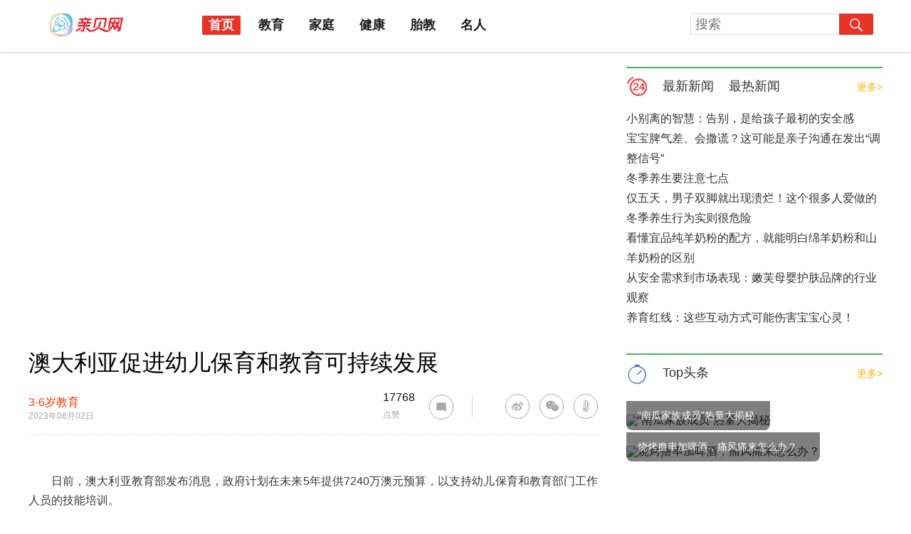

--- FILE ---
content_type: text/html
request_url: http://www.qinbei.com/4/20230602/1864850.shtml
body_size: 8083
content:
<!DOCTYPE html>
<html lang="zh-CN">
<head>
    <meta charset="UTF-8">
    <meta name="renderer" content="webkit|ie-comp|ie-stand">
    <meta http-equiv="X-UA-Compatible" content="IE=Edge">
    <meta name="renderer" content="webkit">
    <meta name="viewport" content="width=device-width, initial-scale=1, maximum-scale=1, minimum-scale=1, user-scalable=no">
    <meta http-equiv="Cache-Control" content="no-transform" />
    <meta name="applicable-device" content="pc,wap">
    <meta name="MobileOptimized" content="width" />
    <meta name="HandheldFriendly" content="true" />
<title>澳大利亚促进幼儿保育和教育可持续发展_亲贝网-育儿网站</title>
<meta name="keywords" content="{" />
<meta name="description" content="　　日前，澳大利亚教育部发布消息，政府计划在未来5年提供7240万澳元预算，以支持幼儿保育和教育部门工作人员的技能培训。　　这一计划将使8万多名幼儿教育工作者受益，尤其对于在" />
<script src="/def/p/jquery-3.4.1.min.js"></script>
 <link rel="stylesheet" href="/def/p/pintuer-2.0.css">
<link rel="stylesheet" href="/def/css.css"> <link href="http://cdn.bootcss.com/font-awesome/4.7.0/css/font-awesome.min.css" rel="stylesheet"> 
 <script src="/e/data/js/ajax.js"></script>
 <style type="text/css">
.digg_box{width: 60px;
    margin: 0 auto;text-align:center; color:#ff5e5e}
.digg{
    display: block;
    width:60px;
    height:60px; line-height:60px;
    margin: 0 auto;
    -webkit-border-radius: 50%;
    -moz-border-radius: 50%;
    border-radius: 50%;
	background-color: #ff5e5e;
	vertical-align: middle; clear:both; cursor:pointer
}
.digg_box img {
width:40px;height:40px;margin-top: -12px;
}
.digg_box p{
margin-top:10px; position:relative;
 display: block;
}

.digg_box .animation{
 animation: myfirst 0.5s;
 -moz-animation: myfirst 0.5s;  
 -webkit-animation: myfirst 0.5s;  
 -o-animation: myfirst 0.5s;  
}
.digg_box #add-num{
 display:none;
}
.digg_box #add-num .add-animation{
 color: #000;
 position:absolute;
 top:-5px;
 right:-10px;
 font-size: 15px;
 opacity: 0;
 filter: Alpha(opacity=0);
 -moz-opacity:0;
 animation: mypraise 0.5s ;
 -moz-animation: mypraise 0.5s ;  
 -webkit-animation: mypraise 0.5s ;  
 -o-animation: mypraise 0.5s ;  
 font-style:normal;
}
.digg_box .hover , #add-num .add-animation.hover , #praise-txt.hover{
 color: #EB4F38;
}
@keyframes myfirst
{
 0%{
  width:40px;
  height:40px;
 }
 50%{
  width:50px;
  height:50px;
 }
 100% {
  width:40px;
  height:40px;
 }
}
@-moz-keyframes myfirst 
{
 0%{
  width:40px;
  height:40px;
 }
 50%{
  width:50px;
  height:50px;
 }
 100% {
  width:40px;
  height:40px;
 }
}
@-webkit-keyframes myfirst 
{
 0%{
  width:40px;
  height:40px;
 }
 50%{
  width:50px;
  height:50px;
 }
 100% {
  width:40px;
  height:40px;
 }
}
@-o-keyframes myfirst 
{
 0%{
  width:40px;
  height:40px;
 }
 50%{
  width:50px;
  height:50px;
 }
 100% {
  width:40px;
  height:40px;
 }
}
@keyframes mypraise
{
 0%{
  top:-15px;
  opacity: 0;
  filter: Alpha(opacity=0);
  -moz-opacity:0;
 }
 25%{
  top:-20px;
  opacity: 0.5;
  filter: Alpha(opacity=50);
  -moz-opacity:0.5;
 }
 50%{
  top:-25px;
  opacity: 1;
  filter: Alpha(opacity=100);
  -moz-opacity:1;
 }
 75%{
  top:-30px;
  opacity: 0.5;
  filter: Alpha(opacity=50);
  -moz-opacity:0.5;
 }
 100% {
  top:-35px;
  opacity: 0;
  filter: Alpha(opacity=0);
  -moz-opacity:0;
 }
}
@-moz-keyframes mypraise 
{
 0%{
  top:-15px;
  opacity: 0;
  filter: Alpha(opacity=0);
  -moz-opacity:0;
 }
 25%{
  top:-20px;
  opacity: 0.5;
  filter: Alpha(opacity=50);
  -moz-opacity:0.5;
 }
 50%{
  top:-25px;
  opacity: 1;
  filter: Alpha(opacity=100);
  -moz-opacity:1;
 }
 75%{
  top:-30px;
  opacity: 0.5;
  filter: Alpha(opacity=50);
  -moz-opacity:0.5;
 }
 100% {
  top:-35px;
  opacity: 0;
  filter: Alpha(opacity=0);
  -moz-opacity:0;
 }
}
@-webkit-keyframes mypraise 
{
 0%{
  top:-15px;
  opacity: 0;
  filter: Alpha(opacity=0);
  -moz-opacity:0;
 }
 25%{
  top:-20px;
  opacity: 0.5;
  filter: Alpha(opacity=50);
  -moz-opacity:0.5;
 }
 50%{
  top:-25px;
  opacity: 1;
  filter: Alpha(opacity=100);
  -moz-opacity:1;
 }
 75%{
  top:-30px;
  opacity: 0.5;
  filter: Alpha(opacity=50);
  -moz-opacity:0.5;
 }
 100% {
  top:-35px;
  opacity: 0;
  filter: Alpha(opacity=0);
  -moz-opacity:0;
 }
}
@-o-keyframes mypraise 
{
 0%{
  top:-15px;
  opacity: 0;
  filter: Alpha(opacity=0);
  -moz-opacity:0;
 }
 25%{
  top:-20px;
  opacity: 0.5;
  filter: Alpha(opacity=50);
  -moz-opacity:0.5;
 }
 50%{
  top:-25px;
  opacity: 1;
  filter: Alpha(opacity=100);
  -moz-opacity:1;
 }
 75%{
  top:-30px;
  opacity: 0.5;
  filter: Alpha(opacity=50);
  -moz-opacity:0.5;
 }
 100% {
  top:-35px;
  opacity: 0;
  filter: Alpha(opacity=0);
  -moz-opacity:0;
 }
}
.icon path{fill:#a8a8a8}
.icon path:hover{fill:red}
</style>
</head>
<body>
 	<!-- 头部 -->
<header class="header">
    <div class="header-box container width-big p0">
         <a class="nav_brand"  href="http://www.qinbei.com/"><img src="/def/logo.png" alt="亲贝网"></a>
        <div class="channel">
            <span class="channel-item active">
                <a href="http://www.qinbei.com/">首页</a>
            </span>
			            <span class="channel-item ">          
            <a href="/edu/">教育</a>
            </span>            <span class="channel-item ">          
            <a href="/life/">家庭</a>
            </span>            <span class="channel-item ">          
            <a href="/health/">健康</a>
            </span>            <span class="channel-item ">          
            <a href="/126/">胎教</a>
            </span>            <span class="channel-item ">          
            <a href="/star/">名人</a>
            </span>           
	    <!--<span class="channel-item ">
                <a href="/roll/">最新</a>
            </span> -->
        </div>

        <div class="search hidden-l">
<form class="con-header-search fn-left" action="https://zhannei.baidu.com/cse/site?" target="_blank">
                <input type="hidden" name="s" value=""> <input type="hidden" name="click" value="1"><input type="hidden" name="cc" value="qinbei.com">         
					<input type="hidden" name="entry" value="1"> 
                <input name="q" placeholder="搜索" value="" type="text">
            </form>
            <span class="seach-icon hand"  onclick="document.forms['search_news_form'].submit();">
                <img src="/def/ico_search1.png" alt="">
            </span>

        </div>

    </div>
</header>
<div class="p10"></div>
<div class="container width-big p0"><div class="grid"><div class="x12 big-x8">

  <dl> <dt class="pl10 pr10 pb10"><span class="c_img360"  style="background-image: url('/d/file/p/2023/06-02/21b26746eef561d25a8f064ad699de04.jpg');"></span> 		</dt><dd class="x12">
											<h1 class="c-single-normal__title">澳大利亚促进幼儿保育和教育可持续发展</h1>
											</dd><dd id="ArticleContentMeta">
											<div class="f-l pt10">
      <a class="text-link" href="/154/" ga-bind="click" ga-action="ClickCategory" ga-category="ArticlePage_Category" ga-label="ArticlePage_CategoryButton" target="_blank">
        <p class="c-article-header-meta__category">3-6岁教育</p>
      </a>
      <p class="c-article-header-meta__time"> 2023年06月02日</p>
    </div>
	<div class="f-l pl40 pt20"> </div><div class="f-r hidden-l">
    <aside>
      <div class="c-article-count di"><p class="js-placeholder-comments-counter" id="diggnum"><script src=/e/public/ViewClick/?classid=154&id=1864850&addclick=1></script></p> 点赞</div>
	   <button class="button button-icon icon_comment di"><img src="/def/mode_comment.svg"  width="32"></button>
	   <div class="social-bar-line"></div>
      <div class="c-social-bar di">
       
		 <a class="button button-icon icon_weibo" href="http://service.weibo.com/share/share.php?url=http://www.qinbei.com/4/20230602/1864850.shtml&title=澳大利亚促进幼儿保育和教育可持续发展。（分享自@亲贝网）&appkey=1915927911&pic=http:/www.qinbei.com/def/logo.png&searchPic=true" target="_blank"><i class="fa fa-weibo"></i></a>
		  <button class="button button-icon icon_wechat"><i class="fa fa-weixin"></i><div class="c-popup-qrcode">
            <div class="c-popup-qrcode__title">分享到微信</div>
            <div class="js-qrcode" data-qrcode-class="c-popup-qrcode__image"><img src="http://api.k780.com:88/?app=qr.get&level=L&size=6&data=http://www.yyt360.com/4/20230602/1864850.shtml"  width="256" height="256" class="c-popup-qrcode__image"></div>
            <div class="c-popup-qrcode__hint">使用微信扫码将网页分享到微信</div>
          </div></button>
		   <button class="button button-icon icon_blue" onclick="makeRequest('/e/public/digg/?classid=154&id=1864850&dotop=1&doajax=1&ajaxarea=diggnum','EchoReturnedText','GET','');"><i class="fa fa-thermometer-full"></i></button></div>
    </aside>
  </div><div class="clearfix"></div></dd>

  <dd class="x12">
  <article class="o-single-content__body__content c-article-content s-single-article js-article">
<p align="center"><img alt="" src="/d/file/p/2023/06-02/21b26746eef561d25a8f064ad699de04.jpg" style="width: 640px; height: 427px;" /><img align="" alt="" border="0" src="https://pics2.baidu.com/feed/91ef76c6a7efce1b72ea72066261b1d2b68f65f2.jpeg@f_auto?token=22704121f81899953c7437fd1878ae36" width="640" /></p>
<p>　　日前，澳大利亚教育部发布消息，政府计划在未来5年提供7240万澳元预算，以支持幼儿保育和教育部门工作人员的技能培训。</p>
<p>　　这一计划将使8万多名幼儿教育工作者受益，尤其对于在农村和偏远地区及原住民地区工作的教育工作者而言。计划提供的预算将用来填补幼儿保育和教育部门的职位空缺，帮助7.5万名幼儿教育工作者获得专业发展机会，还将用于帮助教育工作者完成教师教育课程所需的在职教学实习，帮助6000名教育工作者提高技能。同时，预算还将支持2000名幼儿教育工作者在不同机构之间进行实习交流，并为在偏远或农村地区实习的教师教育专业学生提供生活补助，以确保未来的幼儿教育工作者能够获得充分的技能培训机会，也为其提供明确的职业发展机会。</p>
<p>　　澳大利亚政府还将通过社区儿童保育基金保障儿童接受教育的权利，即无论身处何地，都可以获得幼儿教育服务所带来的益处。今年5月起，符合条件的幼儿保育和教育机构可以申请共享总额为1800万澳元的资助，支持其在有限的地区建立新的日托或家庭日托服务中心。</p>
<p>　　构建可持续的幼儿保育和教育部门是当前澳大利亚政府儿童保育计划改革的重点。在这一计划之下，约有120万个澳大利亚家庭将能够负担得起幼儿保育和教育费用。这些改革和投资将有助于澳大利亚家庭缓解生活成本压力，确保澳大利亚家庭在幼儿教育、劳动力参与和继续教育方面作出合适的选择。</p>
<p>　　(杜瑶瑶)</p><script>
$(function(){
$(".c-article-content img").removeAttr("style"); 
$(".c-article-content img").removeAttr("width");
$(".c-article-content img").removeAttr("height");
});</script>
  </article>
  <!--动态点赞开始-->
<div class="digg_box hidden-b">
  <div id="praise" class="digg">
  <img src='/def/ico_z.svg' id='praise-img' class='animation' />
  </div>
<p>  <span id="praise-txt"><script src=/e/public/ViewClick/?classid=154&id=1864850></script></span>
  <span id="add-num"><em>+1</em></span></p>
</div>
<!--动态点赞结束--></dd>
  <dd><div class="c-article-tags">
                    
            </div></dd>
			<dd class="f-r c_auther"><i class="icon_key"></i> 来源：中国教育报 </dd>
			<dd class="blank10"></dd></dl><div class="a-c page"></div>	
<div class="blank10"></div><div class="tit">
    <h3><span>推荐文章</span></h3> </div>
   <div class="blank10"></div><div class="blank10"></div>
<div class="grid-big big-grid-middle p0"><div class="grid x12">
<a class="x6 big-x4" href="/4/20230625/1864992.shtml" target="_blank"><dl class="card card_box">
      <dt style="background-image: url('/d/file/p/2023/06-25/2dc29d5e9e7e3ac097070105c894327d.jpg');" class="c_img162" /></dt>
      <dd  class="card-body video-text text-more">像孩子那样画画，听幼儿的无声语言 “为爱代言，‘漫’画成长”儿童画展在郑举办</dd>    
    </dl></a><a class="x6 big-x4" href="/4/20230606/1864868.shtml" target="_blank"><dl class="card card_box">
      <dt style="background-image: url('/d/file/p/2023/06-06/ac70f04c9c319baad8e357794c0e10e6.jpg');" class="c_img162" /></dt>
      <dd  class="card-body video-text text-more">孩子上小学前要做的6件事，家长要知道</dd>    
    </dl></a><a class="x6 big-x4" href="/4/20230602/1864850.shtml" target="_blank"><dl class="card card_box">
      <dt style="background-image: url('/d/file/p/2023/06-02/21b26746eef561d25a8f064ad699de04.jpg');" class="c_img162" /></dt>
      <dd  class="card-body video-text text-more">澳大利亚促进幼儿保育和教育可持续发展</dd>    
    </dl></a><a class="x6 big-x4" href="/4/20230602/1864849.shtml" target="_blank"><dl class="card card_box">
      <dt style="background-image: url('/d/file/p/2023/06-02/189484ea833c1bd33ea11f253e73e301.jpg');" class="c_img162" /></dt>
      <dd  class="card-body video-text text-more">中国科技馆推出“六一”儿童节系列科普活动</dd>    
    </dl></a><a class="x6 big-x4" href="/4/20230525/1864779.shtml" target="_blank"><dl class="card card_box">
      <dt style="background-image: url('/d/file/p/2023/05-25/2a69aafe2fd50a93ef7952a465efca11.jpg');" class="c_img162" /></dt>
      <dd  class="card-body video-text text-more">以更科学方式教育引导下一代</dd>    
    </dl></a><a class="x6 big-x4" href="/4/20230523/1864756.shtml" target="_blank"><dl class="card card_box">
      <dt style="background-image: url('/d/file/p/2023/05-23/2458b1d4d189ce4e9d9f66b1e4d7daa1.jpg');" class="c_img162" /></dt>
      <dd  class="card-body video-text text-more">冷静面对孩子的“分离焦虑”</dd>    
    </dl></a></div></div>
<div class="p10"></div>
</div>

    <div class="x12 big-x4 pl40 hidden-l">
										<!--	<a href="../center.html?uid=37341">
                <div class="read-more-btn" style="">
                    阅读更多内容，请戳这里
                </div> 
            </a>--><!--<div class="blank10"></div> --><dl id="tab" class="tab">
  <dt class="tit_h3"> <img src="/def/icon3.png" alt="">
    <li class="di"><span class="margin-left hand">最新新闻</span> <span class="margin-left">最热新闻</span></li>
    <a class="more" href="/roll/">更多></a></dt>
  <dd class="tab-body pt10">
    <ul class="tab-item active">
            <li><a href="/edu/457/460/20260123/1868435.shtml" target="_blank">
        小别离的智慧：告别，是给孩子最初的安全感        </a></li>
            <li><a href="/2/20260123/1868434.shtml" target="_blank">
        宝宝脾气差、会撒谎？这可能是亲子沟通在发出“调整信号”        </a></li>
            <li><a href="/2/20260123/1868433.shtml" target="_blank">
        冬季养生要注意七点        </a></li>
            <li><a href="/shehui/20260123/1868432.shtml" target="_blank">
        仅五天，男子双脚就出现溃烂！这个很多人爱做的冬季养生行为实则很危险        </a></li>
            <li><a href="/6/20260122/1868431.shtml" target="_blank">
        看懂宜品纯羊奶粉的配方，就能明白绵羊奶粉和山羊奶粉的区别        </a></li>
            <li><a href="/6/20260122/1868430.shtml" target="_blank">
        从安全需求到市场表现：嫩芙母婴护肤品牌的行业观察        </a></li>
            <li><a href="/6/20260122/1868429.shtml" target="_blank">
        养育红线：这些互动方式可能伤害宝宝心灵！        </a></li>
          </ul>
    <ul class="tab-item">
            <li><a href="/company/20210205/1861754.shtml"  target="_blank">
        德国安慕斯上线多家航空公司机上购物        </a></li>
            <li><a href="/6/20210716/1861855.shtml"  target="_blank">
        CBME婴元素品牌会展强势亮相        </a></li>
            <li><a href="/6/20210720/1861866.shtml"  target="_blank">
        小黄象首秀CBME上海婴童展 儿童早餐品类引细分浪潮        </a></li>
            <li><a href="/company/20210721/1861868.shtml"  target="_blank">
        小七泡泡闪耀2021CBME展会，现场火热        </a></li>
            <li><a href="/6/20210723/1861870.shtml"  target="_blank">
        携手《超级显微镜》，为袋鼠妈妈精华油安全指标验证实力加分        </a></li>
            <li><a href="/6/20210728/1861872.shtml"  target="_blank">
        将营养均衡付诸实践的天然调味汁--味鲜蔬粹然豆        </a></li>
            <li><a href="/6/20210803/1861875.shtml"  target="_blank">
        阿迪达斯发布新款儿童返校“升级”装备，陪伴孩子们探寻自我、展现自我        </a></li>
          </ul>
  </dd>
</dl>

</dl>
<dl class="pt20">
  <dt  class="tit_h3"> <img src="/def/icon5.png" alt=""> <span class="margin-left">Top头条</span>    <a class="more" href="/roll/">更多></a></dt>
  <dd class="pt20">  <a href="/1/20241230/1867055.shtml" title="“南瓜家族成员”热量大揭秘" target="_blank">
    <figure class="figure figure-above radius-big margin-top"> <img src="/d/file/p/2024/12-30/0e31d69789822e10541f3163c04d0b3a.jpg" alt="“南瓜家族成员”热量大揭秘" height="250" />

      <figcaption>
        “南瓜家族成员”热量大揭秘
      </figcaption>
    </figure>
    </a> <a href="/1/20241221/1867025.shtml" title="烧烤撸串加啤酒，痛风痛来怎么办？" target="_blank">
    <figure class="figure figure-above radius-big margin-top"> <img src="/d/file/p/2024/12-21/27aafb30f52884683b0782bdd6322c14.jpg" alt="烧烤撸串加啤酒，痛风痛来怎么办？" height="250" />

      <figcaption>
        烧烤撸串加啤酒，痛风痛来怎么办？
      </figcaption>
    </figure>
    </a>    </ul>
  </dd>
</dl>
<dl class="pt20">


    </ul>
  </dd>
</dl>

							</div> </div>
</div>
	<div class="footer">
        <div class="container width-big  hidden-l">
            <div class="footer-content">
                <div class="footer-content-left">
                    <img src="/def/logo2.png" alt="">
                    <div style="margin-top:64px;" class="footer-inline-imgs">
                       <a target="_blank" href="http://mp.weixin.qq.com/profile?src=3&timestamp=1602248987&ver=1&signature=zuedHRVUB04WJHdLRDrrdcztxI5DUcaPmdJiG*yBW1YflC59OEWIUn5mso0HT1wh-Dpk7KwSjKKiFNCYOgV8Cg=="> <img class="footer-inline-img wximg" src="/def/wx.jpg" alt=""></a>
                       <a target="_blank" href="https://weibo.com/u/6475808083"> <img class="footer-inline-img" src="/def/xl.jpg" alt=""></a></div>
                       <!-- <a  href="#"><img class="footer-inline-img" src="/def/ios.jpg" alt=""></a>
                        <a  href="#"><img class="footer-inline-img" src="/defan.jpg" alt=""></a> -->
                    </div>
                </div>
                 <div class="footer-content-right">
                    <div class="footer-content-li">
                        <div class="footer-content-item"><img class="footer-content-right-img" src="/def/f1.png" alt="">产品与服务
                        </div>
                        <div class="footer-content-list"><a target="_blank" href="http://www.qinbei.com">亲贝网</a></div>
                        <div class="footer-content-list"><a target="_blank" href="http://www.qinbei.com/">育儿评测</a></div>
                    </div>
                            <div class="footer-content-li">
                        <div class="footer-content-item"><img class="footer-content-right-img" src="/def/f2.png" alt="">关于亲贝网
                        </div>
                        <div class="footer-content-list">商务合作</div>
                        <div class="footer-content-list">408899736#qq.com（发邮件时把#换成@）域名合作 +v xishuinet</div>
                    </div>
                    <div class="footer-content-li">
                        <div class="footer-content-item"><img class="footer-content-right-img" src="/def/f3.png" alt="">关于我们
                        </div>
                        <div class="footer-content-list"><a target="_blank" href="/about/aboutus.html" rel="nofollow">关于我们</a></div>
                        <div class="footer-content-list"><a target="_blank" href="/about/copyright.shtml" rel="nofollow">免责声明</a></div>
                        <div class="footer-content-list"><a target="_blank" href="/about/contact.html" rel="nofollow">联系我们</a></div>  
                    </div>
                </div>
                <div style="clear: both;"></div>
            </div>
            <div class="footer-explain">
                <span style="font-family:arial;">© </span>2007-2024 亲贝网 |<script type="text/javascript" src="https://s19.cnzz.com/z_stat.php?id=1262004853&web_id=1262004853"></script>| WWW.QINBEI.COM | <a href="https://beian.miit.gov.cn" rel="nofollow" target="_blank" style="color:#818282">豫ICP备2024094673号</a> |
               </p>
            </div>
        </div>
    </div><script src="/def/p/pintuer-2.0.min.js"></script>
								<script>
      $(function(){
        $('#tab').tab({
          'toggle':'#tab>dt>li>span',
          'target':'#tab>.tab-body>.tab-item',
         // 'mouse':'mouseover'
        });
		  $('#tab1').tab({
          'toggle':'#tab1>dt>li>span',
          'target':'#tab1>.tab-body>.tab-item',
         // 'mouse':'mouseover'
        });
      });
(function(){
    var bp = document.createElement('script');
    var curProtocol = window.location.protocol.split(':')[0];
    if (curProtocol === 'https') {
        bp.src = 'https://zz.bdstatic.com/linksubmit/push.js';        
    }
    else {
        bp.src = 'http://push.zhanzhang.baidu.com/push.js';
    }
    var s = document.getElementsByTagName("script")[0];
    s.parentNode.insertBefore(bp, s);
})();

    </script> 
	<script>

  $(function(){
    $("#praise").click(function(){
      var praise_img = $("#praise-img");
      var text_box = $("#add-num");
      var praise_txt = $("#praise-txt");
      var num=parseInt(praise_txt.text());
      if(praise_img.attr("src") == ("/def/ico_z1.svg")){
        $(this).html("<img src='/def/ico_z.svg' id='praise-img' class='animation' />");
praise_txt.removeClass("hover");
        text_box.show().html("<em class='add-animation'>-1</em>");
        $(".add-animation").removeClass("hover");
        num -=1;
        praise_txt.text(num)
      }else{
        $(this).html("<img src='/def/ico_z1.svg' id='praise-img' class='animation' />");
        praise_txt.addClass("hover");
        text_box.show().html("<em class='add-animation'>+1</em>");
        $(".add-animation").addClass("hover");
        num +=1;
        praise_txt.text(num)
      }
    });
  })
</script> <script src="https://c.mipcdn.com/static/v2/mip.js"></script>
<script src="https://c.mipcdn.com/static/v2/mip-timeago/mip-timeago.js"></script>
</body></html>

--- FILE ---
content_type: text/html; charset=utf-8
request_url: http://www.qinbei.com/e/public/ViewClick/?classid=154&id=1864850&addclick=1
body_size: 55
content:
document.write('17768');

--- FILE ---
content_type: text/html; charset=utf-8
request_url: http://www.qinbei.com/e/public/ViewClick/?classid=154&id=1864850
body_size: 55
content:
document.write('17769');

--- FILE ---
content_type: application/x-javascript
request_url: https://c.mipcdn.com/static/v2/mip-timeago/mip-timeago.js
body_size: 9348
content:
(window.MIP=window.MIP||[]).push({name:"mip-timeago",func:function(){var e=function(e){var n={};function s(t){if(n[t])return n[t].exports;var r=n[t]={i:t,l:!1,exports:{}};return e[t].call(r.exports,r,r.exports,s),r.l=!0,r.exports}return s.m=e,s.c=n,s.d=function(e,n,t){s.o(e,n)||Object.defineProperty(e,n,{enumerable:!0,get:t})},s.r=function(e){"undefined"!=typeof Symbol&&Symbol.toStringTag&&Object.defineProperty(e,Symbol.toStringTag,{value:"Module"}),Object.defineProperty(e,"__esModule",{value:!0})},s.t=function(e,n){if(1&n&&(e=s(e)),8&n)return e;if(4&n&&"object"==typeof e&&e&&e.__esModule)return e;var t=Object.create(null);if(s.r(t),Object.defineProperty(t,"default",{enumerable:!0,value:e}),2&n&&"string"!=typeof e)for(var r in e)s.d(t,r,function(n){return e[n]}.bind(null,r));return t},s.n=function(e){var n=e&&e.__esModule?function(){return e.default}:function(){return e};return s.d(n,"a",n),n},s.o=function(e,n){return Object.prototype.hasOwnProperty.call(e,n)},s.p="https://c.mipcdn.com/static/v2/",s(s.s=163)}({0:function(e,n){e.exports=__mipComponentsWebpackHelpers__["@babel/runtime/helpers/esm/classCallCheck"]},1:function(e,n){e.exports=__mipComponentsWebpackHelpers__["@babel/runtime/helpers/esm/createClass"]},10:function(e,n){e.exports=__mipComponentsWebpackHelpers__["core-js/modules/_to-length"]},11:function(e,n){e.exports=__mipComponentsWebpackHelpers__["core-js/modules/_fails"]},13:function(e,n){e.exports=__mipComponentsWebpackHelpers__["core-js/modules/_to-integer"]},14:function(e,n){e.exports=__mipComponentsWebpackHelpers__["core-js/modules/_export"]},15:function(e,n){e.exports=__mipComponentsWebpackHelpers__["core-js/modules/_redefine"]},163:function(e,n,s){"use strict";s.r(n);var t=s(0),r=s.n(t),a=s(1),i=s.n(a),u=s(6),o=s.n(u),m=s(4),c=s.n(m),d=s(5),l=s.n(d),g=(s(49),{}),f=[60,60,24,7,365/7/12,12],p=6;function h(e){return parseInt(e,10)}function b(e){return(new Date-function(e){return e instanceof Date?e:isNaN(e)?/^\d+$/.test(e)?new Date(h(e)):(e=(e||"").trim().replace(/\.\d+/,"").replace(/-/,"/").replace(/-/,"/").replace(/(\d)T(\d)/,"$1 $2").replace(/Z/," UTC").replace(/([+-]\d\d):?(\d\d)/," $1$2"),new Date(e)):new Date(h(e))}(e))/1e3}function v(e,n){return function(e,n){n=g[n]?n:"zhCN";for(var s=0,t=e<0?1:0,r=e=Math.abs(e);e>=f[s]&&s<p;s++)e/=f[s];return(e=h(e))>(0==(s*=2)?9:1)&&(s+=1),g[n](e,s,r)[t].replace("%s",e)}(b(e),n)}v.register=function(e,n){g[e]=n},v.register("ar",function(e,n){if(0===n)return["منذ لحظات","بعد لحظات"];var s=[["ثانية","ثانيتين","%s ثوان","%s ثانية"],["دقيقة","دقيقتين","%s دقائق","%s دقيقة"],["ساعة","ساعتين","%s ساعات","%s ساعة"],["يوم","يومين","%s أيام","%s يوماً"],["أسبوع","أسبوعين","%s أسابيع","%s أسبوعاً"],["شهر","شهرين","%s أشهر","%s شهراً"],["عام","عامين","%s أعوام","%s عاماً"]],t=function(e,n){return n<3?s[e][n-1]:n>=3&&n<=10?s[e][2]:s[e][3]}(Math.floor(n/2),e);return["منذ  ".concat(t),"بعد  ".concat(t)]}),v.register("be",function(e,n){var s=m.bind(null,"секунду","%s секунду","%s секунды","%s секунд"),t=m.bind(null,"хвіліну","%s хвіліну","%s хвіліны","%s хвілін"),r=m.bind(null,"гадзіну","%s гадзіну","%s гадзіны","%s гадзін"),a=m.bind(null,"дзень","%s дзень","%s дні","%s дзён"),i=m.bind(null,"тыдзень","%s тыдзень","%s тыдні","%s тыдняў"),u=m.bind(null,"месяц","%s месяц","%s месяцы","%s месяцаў"),o=m.bind(null,"год","%s год","%s гады","%s гадоў");switch(n){case 0:return["толькі што","праз некалькі секунд"];case 1:return[s(e)+" таму","праз "+s(e)];case 2:case 3:return[t(e)+" таму","праз "+t(e)];case 4:case 5:return[r(e)+" таму","праз "+r(e)];case 6:case 7:return[a(e)+" таму","праз "+a(e)];case 8:case 9:return[i(e)+" таму","праз "+i(e)];case 10:case 11:return[u(e)+" таму","праз "+u(e)];case 12:case 13:return[o(e)+" таму","праз "+o(e)];default:return["",""]}function m(e,n,s,t,r){var a=r%10,i=t;return 1===r?i=e:1===a&&r>20?i=n:a>1&&a<5&&(r>20||r<10)&&(i=s),i}}),v.register("bg",function(e,n){return[["току що","съвсем скоро"],["преди %s секунди","след %s секунди"],["преди 1 минута","след 1 минута"],["преди %s минути","след %s минути"],["преди 1 час","след 1 час"],["преди %s часа","след %s часа"],["преди 1 ден","след 1 ден"],["преди %s дни","след %s дни"],["преди 1 седмица","след 1 седмица"],["преди %s седмици","след %s седмици"],["преди 1 месец","след 1 месец"],["преди %s месеца","след %s месеца"],["преди 1 година","след 1 година"],["преди %s години","след %s години"]][n]}),v.register("ca",function(e,n){return[["fa un moment","d'aquí un moment"],["fa %s segons","d'aquí %s segons"],["fa 1 minut","d'aquí 1 minut"],["fa %s minuts","d'aquí %s minuts"],["fa 1 hora","d'aquí 1 hora"],["fa %s hores","d'aquí %s hores"],["fa 1 dia","d'aquí 1 dia"],["fa %s dies","d'aquí %s dies"],["fa 1 setmana","d'aquí 1 setmana"],["fa %s setmanes","d'aquí %s setmanes"],["fa 1 mes","d'aquí 1 mes"],["fa %s mesos","d'aquí %s mesos"],["fa 1 any","d'aquí 1 any"],["fa %s anys","d'aquí %s anys"]][n]}),v.register("da",function(e,n){return[["for et øjeblik siden","om et øjeblik"],["for %s sekunder siden","om %s sekunder"],["for 1 minut siden","om 1 minut"],["for %s minutter siden","om %s minutter"],["for 1 time siden","om 1 time"],["for %s timer siden","om %s timer"],["for 1 dag siden","om 1 dag"],["for %s dage siden","om %s dage"],["for 1 uge siden","om 1 uge"],["for %s uger siden","om %s uger"],["for 1 måned siden","om 1 måned"],["for %s måneder siden","om %s måneder"],["for 1 år siden","om 1 år"],["for %s år siden","om %s år"]][n]}),v.register("de",function(e,n){return[["gerade eben","vor einer Weile"],["vor %s Sekunden","in %s Sekunden"],["vor 1 Minute","in 1 Minute"],["vor %s Minuten","in %s Minuten"],["vor 1 Stunde","in 1 Stunde"],["vor %s Stunden","in %s Stunden"],["vor 1 Tag","in 1 Tag"],["vor %s Tagen","in %s Tagen"],["vor 1 Woche","in 1 Woche"],["vor %s Wochen","in %s Wochen"],["vor 1 Monat","in 1 Monat"],["vor %s Monaten","in %s Monaten"],["vor 1 Jahr","in 1 Jahr"],["vor %s Jahren","in %s Jahren"]][n]}),v.register("el",function(e,n){return[["μόλις τώρα","σε λίγο"],["%s δευτερόλεπτα πριν","σε %s δευτερόλεπτα"],["1 λεπτό πριν","σε 1 λεπτό"],["%s λεπτά πριν","σε %s λεπτά"],["1 ώρα πριν","σε 1 ώρα"],["%s ώρες πριν","σε %s ώρες"],["1 μέρα πριν","σε 1 μέρα"],["%s μέρες πριν","σε %s μέρες"],["1 εβδομάδα πριν","σε 1 εβδομάδα"],["%s εβδομάδες πριν","σε %s εβδομάδες"],["1 μήνα πριν","σε 1 μήνα"],["%s μήνες πριν","σε %s μήνες"],["1 χρόνο πριν","σε 1 χρόνο"],["%s χρόνια πριν","σε %s χρόνια"]][n]}),v.register("en",function(e,n){return[["just now","right now"],["%s seconds ago","in %s seconds"],["1 minute ago","in 1 minute"],["%s minutes ago","in %s minutes"],["1 hour ago","in 1 hour"],["%s hours ago","in %s hours"],["1 day ago","in 1 day"],["%s days ago","in %s days"],["1 week ago","in 1 week"],["%s weeks ago","in %s weeks"],["1 month ago","in 1 month"],["%s months ago","in %s months"],["1 year ago","in 1 year"],["%s years ago","in %s years"]][n]}),v.register("enShort",function(e,n){return[["just now","right now"],["%ss ago","in %ss"],["1m ago","in 1m"],["%sm ago","in %sm"],["1h ago","in 1h"],["%sh ago","in %sh"],["1d ago","in 1d"],["%sd ago","in %sd"],["1w ago","in 1w"],["%sw ago","in %sw"],["1mo ago","in 1mo"],["%smo ago","in %smo"],["1yr ago","in 1yr"],["%syr ago","in %syr"]][n]}),v.register("es",function(e,n){return[["justo ahora","en un rato"],["hace %s segundos","en %s segundos"],["hace 1 minuto","en 1 minuto"],["hace %s minutos","en %s minutos"],["hace 1 hora","en 1 hora"],["hace %s horas","en %s horas"],["hace 1 día","en 1 día"],["hace %s días","en %s días"],["hace 1 semana","en 1 semana"],["hace %s semanas","en %s semanas"],["hace 1 mes","en 1 mes"],["hace %s meses","en %s meses"],["hace 1 año","en 1 año"],["hace %s años","en %s años"]][n]}),v.register("eu",function(e,n){return[["orain","denbora bat barru"],["duela %s segundu","%s segundu barru"],["duela minutu 1","minutu 1 barru"],["duela %s minutu","%s minutu barru"],["duela ordu 1","ordu 1 barru"],["duela %s ordu","%s ordu barru"],["duela egun 1","egun 1 barru"],["duela %s egun","%s egun barru"],["duela aste 1","aste 1 barru"],["duela %s aste","%s aste barru"],["duela hillabete 1","hillabete 1 barru"],["duela %s hillabete","%s hillabete barru"],["duela urte 1","urte 1 barru"],["duela %s urte","%s urte barru"]][n]}),v.register("fi",function(e,n){return[["juuri äsken","juuri nyt"],["%s sekuntia sitten","%s sekunnin päästä"],["minuutti sitten","minuutin päästä"],["%s minuuttia sitten","%s minuutin päästä"],["tunti sitten","tunnin päästä"],["%s tuntia sitten","%s tunnin päästä"],["päivä sitten","päivän päästä"],["%s päivää sitten","%s päivän päästä"],["viikko sitten","viikon päästä"],["%s viikkoa sitten","%s viikon päästä"],["kuukausi sitten","kuukauden päästä"],["%s kuukautta sitten","%s kuukauden päästä"],["vuosi sitten","vuoden päästä"],["%s vuotta sitten","%s vuoden päästä"]][n]}),v.register("fr",function(e,n){return[["à l'instant","dans un instant"],["il y a %s secondes","dans %s secondes"],["il y a 1 minute","dans 1 minute"],["il y a %s minutes","dans %s minutes"],["il y a 1 heure","dans 1 heure"],["il y a %s heures","dans %s heures"],["il y a 1 jour","dans 1 jour"],["il y a %s jours","dans %s jours"],["il y a 1 semaine","dans 1 semaine"],["il y a %s semaines","dans %s semaines"],["il y a 1 mois","dans 1 mois"],["il y a %s mois","dans %s mois"],["il y a 1 an","dans 1 an"],["il y a %s ans","dans %s ans"]][n]}),v.register("he",function(e,n){return[["זה עתה","עכשיו"],["לפני %s שניות","בעוד %s שניות"],["לפני דקה","בעוד דקה"],["לפני %s דקות","בעוד %s דקות"],["לפני שעה","בעוד שעה"],["לפני %s שעות","בעוד %s שעות"],["אתמול","מחר"],["לפני %s ימים","בעוד %s ימים"],["לפני שבוע","בעוד שבוע"],["לפני %s שבועות","בעוד %s שבועות"],["לפני חודש","בעוד חודש"],["לפני %s חודשים","בעוד %s חודשים"],["לפני שנה","בעוד שנה"],["לפני %s שנים","בעוד %s שנים"]][n]}),v.register("hu",function(e,n){return[["éppen most","éppen most"],["%s másodperce","%s másodpercen belül"],["1 perce","1 percen belül"],["%s perce","%s percen belül"],["1 órája","1 órán belül"],["%s órája","%s órán belül"],["1 napja","1 napon belül"],["%s napja","%s napon belül"],["1 hete","1 héten belül"],["%s hete","%s héten belül"],["1 hónapja","1 hónapon belül"],["%s hónapja","%s hónapon belül"],["1 éve","1 éven belül"],["%s éve","%s éven belül"]][n]}),v.register("inBG",function(e,n){return[["এইমাত্র","একটা সময়"],["%s সেকেন্ড আগে","%s এর সেকেন্ডের মধ্যে"],["1 মিনিট আগে","1 মিনিটে"],["%s এর মিনিট আগে","%s এর মিনিটের মধ্যে"],["1 ঘন্টা আগে","1 ঘন্টা"],["%s ঘণ্টা আগে","%s এর ঘন্টার মধ্যে"],["1 দিন আগে","1 দিনের মধ্যে"],["%s এর দিন আগে","%s এর দিন"],["1 সপ্তাহ আগে","1 সপ্তাহের মধ্যে"],["%s এর সপ্তাহ আগে","%s সপ্তাহের মধ্যে"],["1 মাস আগে","1 মাসে"],["%s মাস আগে","%s মাসে"],["1 বছর আগে","1 বছরের মধ্যে"],["%s বছর আগে","%s বছরে"]][n]}),v.register("inHI",function(e,n){return[["अभी","कुछ समय"],["%s सेकंड पहले","%s सेकंड में"],["1 मिनट पहले","1 मिनट में"],["%s मिनट पहले","%s मिनट में"],["1 घंटे पहले","1 घंटे में"],["%s घंटे पहले","%s घंटे में"],["1 दिन पहले","1 दिन में"],["%s दिन पहले","%s दिनों में"],["1 सप्ताह पहले","1 सप्ताह में"],["%s हफ्ते पहले","%s हफ्तों में"],["1 महीने पहले","1 महीने में"],["%s महीने पहले","%s महीनों में"],["1 साल पहले","1 साल में"],["%s साल पहले","%s साल में"]][n]}),v.register("inID",function(e,n){return[["baru saja","sebentar"],["%s detik yang lalu","dalam %s detik"],["1 menit yang lalu","dalam 1 menit"],["%s menit yang lalu","dalam %s menit"],["1 jam yang lalu","dalam 1 jam"],["%s jam yang lalu","dalam %s jam"],["1 hari yang lalu","dalam 1 hari"],["%s hari yang lalu","dalam %s hari"],["1 minggu yang lalu","dalam 1 minggu"],["%s minggu yang lalu","dalam %s minggu"],["1 bulan yang lalu","dalam 1 bulan"],["%s bulan yang lalu","dalam %s bulan"],["1 tahun yang lalu","dalam 1 tahun"],["%s tahun yang lalu","dalam %s tahun"]][n]}),v.register("it",function(e,n){return[["poco fa","tra poco"],["%s secondi fa","%s secondi da ora"],["un minuto fa","un minuto da ora"],["%s minuti fa","%s minuti da ora"],["un'ora fa","un'ora da ora"],["%s ore fa","%s ore da ora"],["un giorno fa","un giorno da ora"],["%s giorni fa","%s giorni da ora"],["una settimana fa","una settimana da ora"],["%s settimane fa","%s settimane da ora"],["un mese fa","un mese da ora"],["%s mesi fa","%s mesi da ora"],["un anno fa","un anno da ora"],["%s anni fa","%s anni da ora"]][n]}),v.register("ja",function(e,n){return[["すこし前","すぐに"],["%s秒前","%s秒以内"],["1分前","1分以内"],["%s分前","%s分以内"],["1時間前","1時間以内"],["%s時間前","%s時間以内"],["1日前","1日以内"],["%s日前","%s日以内"],["1週間前","1週間以内"],["%s週間前","%s週間以内"],["1ヶ月前","1ヶ月以内"],["%sヶ月前","%sヶ月以内"],["1年前","1年以内"],["%s年前","%s年以内"]][n]}),v.register("ko",function(e,n){return[["방금","곧"],["%s초 전","%s초 후"],["1분 전","1분 후"],["%s분 전","%s분 후"],["1시간 전","1시간 후"],["%s시간 전","%s시간 후"],["1일 전","1일 후"],["%s일 전","%s일 후"],["1주일 전","1주일 후"],["%s주일 전","%s주일 후"],["1개월 전","1개월 후"],["%s개월 전","%s개월 후"],["1년 전","1년 후"],["%s년 전","%s년 후"]][n]}),v.register("ml",function(e,n){return[["ഇപ്പോള്‍","കുറച്ചു മുന്‍പ്"],["%s സെക്കന്റ്‌കള്‍ക്ക് മുന്‍പ്","%s സെക്കന്റില്‍"],["1 മിനിറ്റിനു മുന്‍പ്","1 മിനിറ്റില്‍"],["%s മിനിറ്റുകള്‍ക്ക് മുന്‍പ","%s മിനിറ്റില്‍"],["1 മണിക്കൂറിനു മുന്‍പ്","1 മണിക്കൂറില്‍"],["%s മണിക്കൂറുകള്‍ക്കു മുന്‍പ്","%s മണിക്കൂറില്‍"],["1 ഒരു ദിവസം മുന്‍പ്","1 ദിവസത്തില്‍"],["%s ദിവസങ്ങള്‍ക് മുന്‍പ്","%s ദിവസങ്ങള്‍ക്കുള്ളില്‍"],["1 ആഴ്ച മുന്‍പ്","1 ആഴ്ചയില്‍"],["%s ആഴ്ചകള്‍ക്ക് മുന്‍പ്","%s ആഴ്ചകള്‍ക്കുള്ളില്‍"],["1 മാസത്തിനു മുന്‍പ്","1 മാസത്തിനുള്ളില്‍"],["%s മാസങ്ങള്‍ക്ക് മുന്‍പ്","%s മാസങ്ങള്‍ക്കുള്ളില്‍"],["1 വര്‍ഷത്തിനു  മുന്‍പ്","1 വര്‍ഷത്തിനുള്ളില്‍"],["%s വര്‍ഷങ്ങള്‍ക്കു മുന്‍പ്","%s വര്‍ഷങ്ങള്‍ക്കുല്ല്ളില്‍"]][n]}),v.register("nbNO",function(e,n){return[["akkurat nå","om litt"],["%s sekunder siden","om %s sekunder"],["1 minutt siden","om 1 minutt"],["%s minutter siden","om %s minutter"],["1 time siden","om 1 time"],["%s timer siden","om %s timer"],["1 dag siden","om 1 dag"],["%s dager siden","om %s dager"],["1 uke siden","om 1 uke"],["%s uker siden","om %s uker"],["1 måned siden","om 1 måned"],["%s måneder siden","om %s måneder"],["1 år siden","om 1 år"],["%s år siden","om %s år"]][n]}),v.register("nl",function(e,n){return[["recent","binnenkort"],["%s seconden geleden","binnen %s seconden"],["1 minuut geleden","binnen 1 minuut"],["%s minuten geleden","binnen %s minuten"],["1 uur geleden","binnen 1 uur"],["%s uren geleden","binnen %s uren"],["1 dag geleden","binnen 1 dag"],["%s dagen geleden","binnen %s dagen"],["1 week geleden","binnen 1 week"],["%s weken geleden","binnen %s weken"],["1 maand geleden","binnen 1 maand"],["%s maanden geleden","binnen %s maanden"],["1 jaar geleden","binnen 1 jaar"],["%s jaren geleden","binnen %s jaren"]][n]}),v.register("nnNO",function(e,n){return[["nett no","om litt"],["%s sekund sidan","om %s sekund"],["1 minutt sidan","om 1 minutt"],["%s minutt sidan","om %s minutt"],["1 time sidan","om 1 time"],["%s timar sidan","om %s timar"],["1 dag sidan","om 1 dag"],["%s dagar sidan","om %s dagar"],["1 veke sidan","om 1 veke"],["%s veker sidan","om %s veker"],["1 månad sidan","om 1 månad"],["%s månadar sidan","om %s månadar"],["1 år sidan","om 1 år"],["%s år sidan","om %s år"]][n]}),v.register("pl",function(e,n){return[["w tej chwili","za chwilę"],["%s sekund temu","za %s sekund"],["1 minutę temu","za 1 minutę"],["%s minut temu","za %s minut"],["1 godzinę temu","za 1 godzinę"],["%s godzin temu","za %s godzin"],["1 dzień temu","za 1 dzień"],["%s dni temu","za %s dni"],["1 tydzień temu","za 1 tydzień"],["%s tygodni temu","za %s tygodni"],["1 miesiąc temu","za 1 miesiąc"],["%s miesięcy temu","za %s miesięcy"],["1 rok temu","za 1 rok"],["%s lat temu","za %s lat"],["%s sekundy temu","za %s sekundy"],["%s minuty temu","za %s minuty"],["%s godziny temu","za %s godziny"],["%s dni temu","za %s dni"],["%s tygodnie temu","za %s tygodnie"],["%s miesiące temu","za %s miesiące"],["%s lata temu","za %s lata"]][1&n?e%10>4||e%10<2||~~(e/10)%10==1?n:++n/2+13:n]}),v.register("ptBR",function(e,n){return[["agora mesmo","daqui um pouco"],["há %s segundos","em %s segundos"],["há um minuto","em um minuto"],["há %s minutos","em %s minutos"],["há uma hora","em uma hora"],["há %s horas","em %s horas"],["há um dia","em um dia"],["há %s dias","em %s dias"],["há uma semana","em uma semana"],["há %s semanas","em %s semanas"],["há um mês","em um mês"],["há %s meses","em %s meses"],["há um ano","em um ano"],["há %s anos","em %s anos"]][n]}),v.register("ro",function(e,n){var s=[["chiar acum","chiar acum"],["acum %s secunde","peste %s secunde"],["acum un minut","peste un minut"],["acum %s minute","peste %s minute"],["acum o oră","peste o oră"],["acum %s ore","peste %s ore"],["acum o zi","peste o zi"],["acum %s zile","peste %s zile"],["acum o săptămână","peste o săptămână"],["acum %s săptămâni","peste %s săptămâni"],["acum o lună","peste o lună"],["acum %s luni","peste %s luni"],["acum un an","peste un an"],["acum %s ani","peste %s ani"]];return e<20?s[n]:[s[n][0].replace("%s","%s de"),s[n][1].replace("%s","%s de")]}),v.register("ru",function(e,n){var s=m.bind(null,"секунду","%s секунду","%s секунды","%s секунд"),t=m.bind(null,"минуту","%s минуту","%s минуты","%s минут"),r=m.bind(null,"час","%s час","%s часа","%s часов"),a=m.bind(null,"день","%s день","%s дня","%s дней"),i=m.bind(null,"неделю","%s неделю","%s недели","%s недель"),u=m.bind(null,"месяц","%s месяц","%s месяца","%s месяцев"),o=m.bind(null,"год","%s год","%s года","%s лет");switch(n){case 0:return["только что","через несколько секунд"];case 1:return[s(e)+" назад","через "+s(e)];case 2:case 3:return[t(e)+" назад","через "+t(e)];case 4:case 5:return[r(e)+" назад","через "+r(e)];case 6:return["вчера","завтра"];case 7:return[a(e)+" назад","через "+a(e)];case 8:case 9:return[i(e)+" назад","через "+i(e)];case 10:case 11:return[u(e)+" назад","через "+u(e)];case 12:case 13:return[o(e)+" назад","через "+o(e)];default:return["",""]}function m(e,n,s,t,r){var a=r%10,i=t;return 1===r?i=e:1===a&&r>20?i=n:a>1&&a<5&&(r>20||r<10)&&(i=s),i}}),v.register("sv",function(e,n){return[["just nu","om en stund"],["%s sekunder sedan","om %s seconder"],["1 minut sedan","om 1 minut"],["%s minuter sedan","om %s minuter"],["1 timme sedan","om 1 timme"],["%s timmar sedan","om %s timmar"],["1 dag sedan","om 1 dag"],["%s dagar sedan","om %s dagar"],["1 vecka sedan","om 1 vecka"],["%s veckor sedan","om %s veckor"],["1 månad sedan","om 1 månad"],["%s månader sedan","om %s månader"],["1 år sedan","om 1 år"],["%s år sedan","om %s år"]][n]}),v.register("ta",function(e,n){return[["இப்போது","சற்று நேரம் முன்பு"],["%s நொடிக்கு முன்","%s நொடிகளில்"],["1 நிமிடத்திற்க்கு முன்","1 நிமிடத்தில்"],["%s நிமிடத்திற்க்கு முன்","%s நிமிடங்களில்"],["1 மணி நேரத்திற்கு முன்","1 மணி நேரத்திற்குள்"],["%s மணி நேரத்திற்கு முன்","%s மணி நேரத்திற்குள்"],["1 நாளுக்கு முன்","1 நாளில்"],["%s நாட்களுக்கு முன்","%s நாட்களில்"],["1 வாரத்திற்கு முன்","1 வாரத்தில்"],["%s வாரங்களுக்கு முன்","%s வாரங்களில்"],["1 மாதத்திற்கு முன்","1 மாதத்தில்"],["%s மாதங்களுக்கு முன்","%s மாதங்களில்"],["1 வருடத்திற்கு முன்","1 வருடத்தில்"],["%s வருடங்களுக்கு முன்","%s வருடங்களில்"]][n]}),v.register("th",function(e,n){return[["เมื่อสักครู่นี้","อีกสักครู่"],["%s วินาทีที่แล้ว","ใน %s วินาที"],["1 นาทีที่แล้ว","ใน 1 นาที"],["%s นาทีที่แล้ว","ใน %s นาที"],["1 ชั่วโมงที่แล้ว","ใน 1 ชั่วโมง"],["%s ชั่วโมงที่แล้ว","ใน %s ชั่วโมง"],["1 วันที่แล้ว","ใน 1 วัน"],["%s วันที่แล้ว","ใน %s วัน"],["1 อาทิตย์ที่แล้ว","ใน 1 อาทิตย์"],["%s อาทิตย์ที่แล้ว","ใน %s อาทิตย์"],["1 เดือนที่แล้ว","ใน 1 เดือน"],["%s เดือนที่แล้ว","ใน %s เดือน"],["1 ปีที่แล้ว","ใน 1 ปี"],["%s ปีที่แล้ว","ใน %s ปี"]][n]}),v.register("tr",function(e,n){return[["az önce","şimdi"],["%s saniye önce","%s saniye içinde"],["1 dakika önce","1 dakika içinde"],["%s dakika önce","%s dakika içinde"],["1 saat önce","1 saat içinde"],["%s saat önce","%s saat içinde"],["1 gün önce","1 gün içinde"],["%s gün önce","%s gün içinde"],["1 hafta önce","1 hafta içinde"],["%s hafta önce","%s hafta içinde"],["1 ay önce","1 ay içinde"],["%s ay önce","%s ay içinde"],["1 yıl önce","1 yıl içinde"],["%s yıl önce","%s yıl içinde"]][n]}),v.register("uk",function(e,n){var s=m.bind(null,"секунду","%s секунду","%s секунди","%s секунд"),t=m.bind(null,"хвилину","%s хвилину","%s хвилини","%s хвилин"),r=m.bind(null,"годину","%s годину","%s години","%s годин"),a=m.bind(null,"день","%s день","%s дні","%s днів"),i=m.bind(null,"тиждень","%s тиждень","%s тиждні","%s тижднів"),u=m.bind(null,"місяць","%s місяць","%s місяці","%s місяців"),o=m.bind(null,"рік","%s рік","%s роки","%s років");switch(n){case 0:return["щойно","через декілька секунд"];case 1:return[s(e)+" тому","через "+s(e)];case 2:case 3:return[t(e)+" тому","через "+t(e)];case 4:case 5:return[r(e)+" тому","через "+r(e)];case 6:case 7:return[a(e)+" тому","через "+a(e)];case 8:case 9:return[i(e)+" тому","через "+i(e)];case 10:case 11:return[u(e)+" тому","через "+u(e)];case 12:case 13:return[o(e)+" тому","через "+o(e)];default:return["",""]}function m(e,n,s,t,r){var a=r%10,i=t;return 1===r?i=e:1===a&&r>20?i=n:a>1&&a<5&&(r>20||r<10)&&(i=s),i}}),v.register("vi",function(e,n){return[["vừa xong","một lúc"],["%s giây trước","trong %s giây"],["1 phút trước","trong 1 phút"],["%s phút trước","trong %s phút"],["1 giờ trước","trong 1 giờ"],["%s giờ trước","trong %s giờ"],["1 ngày trước","trong 1 ngày"],["%s ngày trước","trong %s ngày"],["1 tuần trước","trong 1 tuần"],["%s tuần trước","trong %s tuần"],["1 tháng trước","trong 1 tháng"],["%s tháng trước","trong %s tháng"],["1 năm trước","trong 1 năm"],["%s năm trước","trong %s năm"]][n]}),v.register("zhCN",function(e,n){return[["刚刚","片刻后"],["%s秒前","%s秒后"],["1分钟前","1分钟后"],["%s分钟前","%s分钟后"],["1小时前","1小时后"],["%s小时前","%s小时后"],["1天前","1天后"],["%s天前","%s天后"],["1周前","1周后"],["%s周前","%s周后"],["1月前","1月后"],["%s月前","%s月后"],["1年前","1年后"],["%s年前","%s年后"]][n]}),v.register("zhTW",function(e,n){return[["剛剛","片刻後"],["%s秒前","%s秒後"],["1分鐘前","1分鐘後"],["%s分鐘前","%s分鐘後"],["1小時前","1小時後"],["%s小時前","%s小時後"],["1天前","1天後"],["%s天前","%s天後"],["1周前","1周後"],["%s周前","%s周後"],["1月前","1月後"],["%s月前","%s月後"],["1年前","1年後"],["%s年前","%s年後"]][n]}),s.d(n,"default",function(){return y});var y=function(e){function n(){return r()(this,n),o()(this,c()(n).apply(this,arguments))}return l()(n,e),i()(n,[{key:"build",value:function(){this.datetime=this.element.getAttribute("datetime"),this.locale=this.element.getAttribute("locale"),this.cutoff=this.element.getAttribute("cutoff"),this.title=this.element.textContent.trim(),this.element.title=this.title,this.element.textContent="",this.timeElement=document.createElement("time"),this.setTimestamp(),this.element.appendChild(this.timeElement)}},{key:"setTimestamp",value:function(){if(this.cutoff){var e=parseInt(this.cutoff,10),n=new Date(+this.datetime),s=Math.floor((Date.now()-n.getTime())/1e3);this.timeElement.textContent=s>e?this.title:v(this.datetime,this.locale)}else this.timeElement.textContent=v(this.datetime,this.locale)}}]),n}(MIP.CustomElement)},17:function(e,n){e.exports=__mipComponentsWebpackHelpers__["core-js/modules/_hide"]},19:function(e,n,s){"use strict";var t=s(21),r=RegExp.prototype.exec,a=String.prototype.replace,i=r,u=function(){var e=/a/,n=/b*/g;return r.call(e,"a"),r.call(n,"a"),0!==e.lastIndex||0!==n.lastIndex}(),o=void 0!==/()??/.exec("")[1];(u||o)&&(i=function(e){var n,s,i,m,c=this;return o&&(s=new RegExp("^"+c.source+"$(?!\\s)",t.call(c))),u&&(n=c.lastIndex),i=r.call(c,e),u&&i&&(c.lastIndex=c.global?i.index+i[0].length:n),o&&i&&i.length>1&&a.call(i[0],s,function(){for(m=1;m<arguments.length-2;m++)void 0===arguments[m]&&(i[m]=void 0)}),i}),e.exports=i},2:function(e,n){e.exports=__mipComponentsWebpackHelpers__["core-js/modules/_wks"]},21:function(e,n,s){"use strict";var t=s(3);e.exports=function(){var e=t(this),n="";return e.global&&(n+="g"),e.ignoreCase&&(n+="i"),e.multiline&&(n+="m"),e.unicode&&(n+="u"),e.sticky&&(n+="y"),n}},25:function(e,n,s){"use strict";s(36);var t=s(15),r=s(17),a=s(11),i=s(7),u=s(2),o=s(19),m=u("species"),c=!a(function(){var e=/./;return e.exec=function(){var e=[];return e.groups={a:"7"},e},"7"!=="".replace(e,"$<a>")}),d=function(){var e=/(?:)/,n=e.exec;e.exec=function(){return n.apply(this,arguments)};var s="ab".split(e);return 2===s.length&&"a"===s[0]&&"b"===s[1]}();e.exports=function(e,n,s){var l=u(e),g=!a(function(){var n={};return n[l]=function(){return 7},7!=""[e](n)}),f=g?!a(function(){var n=!1,s=/a/;return s.exec=function(){return n=!0,null},"split"===e&&(s.constructor={},s.constructor[m]=function(){return s}),s[l](""),!n}):void 0;if(!g||!f||"replace"===e&&!c||"split"===e&&!d){var p=/./[l],h=s(i,l,""[e],function(e,n,s,t,r){return n.exec===o?g&&!r?{done:!0,value:p.call(n,s,t)}:{done:!0,value:e.call(s,n,t)}:{done:!1}}),b=h[0],v=h[1];t(String.prototype,e,b),r(RegExp.prototype,l,2==n?function(e,n){return v.call(e,this,n)}:function(e){return v.call(e,this)})}}},26:function(e,n,s){"use strict";var t=s(35),r=RegExp.prototype.exec;e.exports=function(e,n){var s=e.exec;if("function"==typeof s){var a=s.call(e,n);if("object"!=typeof a)throw new TypeError("RegExp exec method returned something other than an Object or null");return a}if("RegExp"!==t(e))throw new TypeError("RegExp#exec called on incompatible receiver");return r.call(e,n)}},27:function(e,n,s){"use strict";var t=s(34)(!0);e.exports=function(e,n,s){return n+(s?t(e,n).length:1)}},29:function(e,n){e.exports=__mipComponentsWebpackHelpers__["core-js/modules/_to-object"]},3:function(e,n){e.exports=__mipComponentsWebpackHelpers__["core-js/modules/_an-object"]},34:function(e,n,s){var t=s(13),r=s(7);e.exports=function(e){return function(n,s){var a,i,u=String(r(n)),o=t(s),m=u.length;return o<0||o>=m?e?"":void 0:(a=u.charCodeAt(o))<55296||a>56319||o+1===m||(i=u.charCodeAt(o+1))<56320||i>57343?e?u.charAt(o):a:e?u.slice(o,o+2):i-56320+(a-55296<<10)+65536}}},35:function(e,n,s){var t=s(9),r=s(2)("toStringTag"),a="Arguments"==t(function(){return arguments}());e.exports=function(e){var n,s,i;return void 0===e?"Undefined":null===e?"Null":"string"==typeof(s=function(e,n){try{return e[n]}catch(e){}}(n=Object(e),r))?s:a?t(n):"Object"==(i=t(n))&&"function"==typeof n.callee?"Arguments":i}},36:function(e,n,s){"use strict";var t=s(19);s(14)({target:"RegExp",proto:!0,forced:t!==/./.exec},{exec:t})},4:function(e,n){e.exports=__mipComponentsWebpackHelpers__["@babel/runtime/helpers/esm/getPrototypeOf"]},49:function(e,n,s){"use strict";var t=s(3),r=s(29),a=s(10),i=s(13),u=s(27),o=s(26),m=Math.max,c=Math.min,d=Math.floor,l=/\$([$&`']|\d\d?|<[^>]*>)/g,g=/\$([$&`']|\d\d?)/g,f=function(e){return void 0===e?e:String(e)};s(25)("replace",2,function(e,n,s,p){return[function(t,r){var a=e(this),i=void 0==t?void 0:t[n];return void 0!==i?i.call(t,a,r):s.call(String(a),t,r)},function(e,n){var r=p(s,e,this,n);if(r.done)return r.value;var d=t(e),l=String(this),g="function"==typeof n;g||(n=String(n));var b=d.global;if(b){var v=d.unicode;d.lastIndex=0}for(var y=[];;){var k=o(d,l);if(null===k)break;if(y.push(k),!b)break;""===String(k[0])&&(d.lastIndex=u(l,a(d.lastIndex),v))}for(var _="",x=0,j=0;j<y.length;j++){k=y[j];for(var w=String(k[0]),z=m(c(i(k.index),l.length),0),C=[],S=1;S<k.length;S++)C.push(f(k[S]));var M=k.groups;if(g){var W=[w].concat(C,z,l);void 0!==M&&W.push(M);var E=String(n.apply(void 0,W))}else E=h(w,l,z,C,M,n);z>=x&&(_+=l.slice(x,z)+E,x=z+w.length)}return _+l.slice(x)}];function h(e,n,t,a,i,u){var o=t+e.length,m=a.length,c=g;return void 0!==i&&(i=r(i),c=l),s.call(u,c,function(s,r){var u;switch(r.charAt(0)){case"$":return"$";case"&":return e;case"`":return n.slice(0,t);case"'":return n.slice(o);case"<":u=i[r.slice(1,-1)];break;default:var c=+r;if(0===c)return s;if(c>m){var l=d(c/10);return 0===l?s:l<=m?void 0===a[l-1]?r.charAt(1):a[l-1]+r.charAt(1):s}u=a[c-1]}return void 0===u?"":u})}})},5:function(e,n){e.exports=__mipComponentsWebpackHelpers__["@babel/runtime/helpers/esm/inherits"]},6:function(e,n){e.exports=__mipComponentsWebpackHelpers__["@babel/runtime/helpers/esm/possibleConstructorReturn"]},7:function(e,n){e.exports=__mipComponentsWebpackHelpers__["core-js/modules/_defined"]},9:function(e,n){var s={}.toString;e.exports=function(e){return s.call(e).slice(8,-1)}}});e.__esModule&&(e=e.default),e&&MIP.registerElement("mip-timeago",e)}});